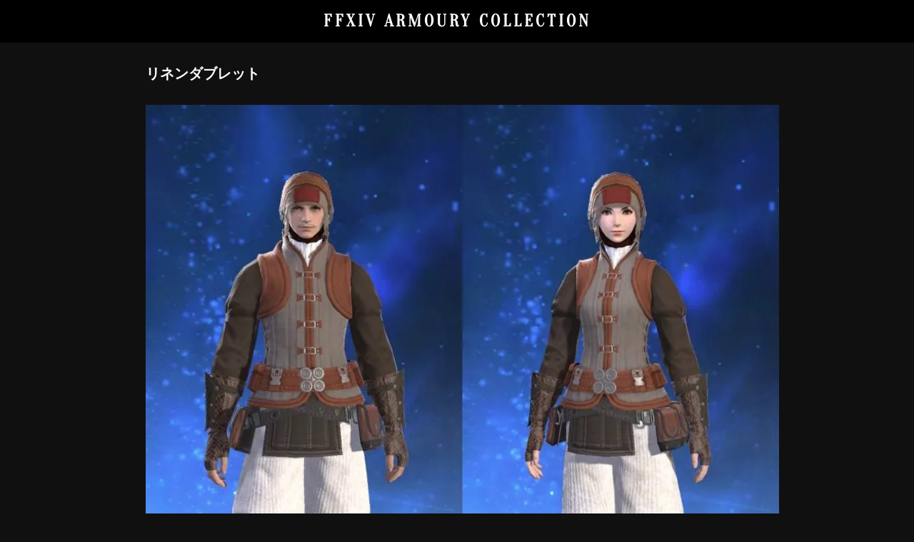

--- FILE ---
content_type: text/html; charset=UTF-8
request_url: https://www.ffxivcollection.com/linen-doublet/
body_size: 5125
content:
<!DOCTYPE html>
<html lang="ja">
<head>
<meta charset="UTF-8">
<meta name="viewport" content="width=device-width, initial-scale=1, minimum-scale=1">
<meta name="description" content="リネンダブレットの詳細">
<meta name="twitter:card" content="summary_large_image">
<meta name="twitter:title" content="リネンダブレット｜FFXIV ARMOURY COLLECTION">
<meta name="twitter:description" content="リネンダブレットの詳細">
<meta property="og:title" content="リネンダブレット｜FFXIV ARMOURY COLLECTION">
<meta property="og:type" content="article">
<meta property="og:url" content="https://www.ffxivcollection.com/linen-doublet/">
<meta property="og:image" content="https://www.ffxivcollection.com/wp-content/uploads/images/patch-2/リネンダブレット/リネンダブレット-ogp.jpg?1582675694">
<meta property="og:site_name" content="FFXIV ARMOURY COLLECTION">
<meta property="og:description" content="リネンダブレットの詳細">
<link rel="alternate" hreflang="en" href="https://www.ffxivcollection.com/en/linen-doublet/">
<link rel="canonical" href="https://www.ffxivcollection.com/linen-doublet/">
<link rel="preconnect" href="https://fonts.googleapis.com">
<link rel="preconnect" href="https://fonts.gstatic.com" crossorigin>
<link rel="stylesheet" href="https://www.ffxivcollection.com/wp-content/themes/armourycollection/assets/css/fontawesome.css">
<link rel="stylesheet" href="https://www.ffxivcollection.com/wp-content/themes/armourycollection/assets/css/solid.min.css">
<link rel="stylesheet" href="https://www.ffxivcollection.com/wp-content/themes/armourycollection/assets/css/regular.min.css">
<link rel="icon" type="image/png" href="https://www.ffxivcollection.com/wp-content/themes/armourycollection/assets/images/armourycollection.png">
<link rel="apple-touch-icon" href="https://www.ffxivcollection.com/wp-content/themes/armourycollection/assets/images/armourycollection.png">
<!-- Google Adsense -->
<script async src="https://pagead2.googlesyndication.com/pagead/js/adsbygoogle.js?client=ca-pub-2559407462293428" crossorigin="anonymous"></script>
<!-- Google tag (gtag.js) -->
<script async src="https://www.googletagmanager.com/gtag/js?id=G-T9B4ZQ77JZ"></script>
<!-- モバイル端末で1回目がhover扱いになってしまう対応 -->
<script>document.addEventListener('touchstart',function(){});</script>
<script>
  window.dataLayer = window.dataLayer || [];
  function gtag(){dataLayer.push(arguments);}
  gtag('js', new Date());

  gtag('config', 'G-T9B4ZQ77JZ');
</script>
<title>リネンダブレット ｜ FFXIV ARMOURY COLLECTION</title>
<meta name='robots' content='max-image-preview:large' />
	<style>img:is([sizes="auto" i], [sizes^="auto," i]) { contain-intrinsic-size: 3000px 1500px }</style>
	<link rel='stylesheet' id='style-css' href='https://www.ffxivcollection.com/wp-content/themes/armourycollection/assets/css/style-singular.css?ver=0.0.1393903879' type='text/css' media='all' />
<script type="text/javascript" src="https://www.ffxivcollection.com/wp-includes/js/jquery/jquery.min.js?ver=3.7.1" id="jquery-core-js"></script>
<script type="text/javascript" src="https://www.ffxivcollection.com/wp-includes/js/jquery/jquery-migrate.min.js?ver=3.4.1" id="jquery-migrate-js"></script>
<link rel='shortlink' href='https://www.ffxivcollection.com/?p=1650' />
<link rel="alternate" title="oEmbed (JSON)" type="application/json+oembed" href="https://www.ffxivcollection.com/wp-json/oembed/1.0/embed?url=https%3A%2F%2Fwww.ffxivcollection.com%2Flinen-doublet%2F" />
<link rel="alternate" title="oEmbed (XML)" type="text/xml+oembed" href="https://www.ffxivcollection.com/wp-json/oembed/1.0/embed?url=https%3A%2F%2Fwww.ffxivcollection.com%2Flinen-doublet%2F&#038;format=xml" />
<link rel="icon" href="https://www.ffxivcollection.com/wp-content/uploads/2024/06/cropped-armourycollection-32x32.png" sizes="32x32" />
<link rel="icon" href="https://www.ffxivcollection.com/wp-content/uploads/2024/06/cropped-armourycollection-192x192.png" sizes="192x192" />
<link rel="apple-touch-icon" href="https://www.ffxivcollection.com/wp-content/uploads/2024/06/cropped-armourycollection-180x180.png" />
<meta name="msapplication-TileImage" content="https://www.ffxivcollection.com/wp-content/uploads/2024/06/cropped-armourycollection-270x270.png" />
</head>
<body class="wp-singular post-template-default single single-post postid-1650 single-format-standard wp-theme-armourycollection">
<header class="blur">
	<h1><a href="https://www.ffxivcollection.com/">FFXIV ARMOURY COLLECTION</a></h1>
	</header>

<div id="single-title" class="blur sticky">
	<h2>リネンダブレット	
				<a href="https://x.com/intent/post?url=https://www.ffxivcollection.com/linen-doublet/&text=リネンダブレット｜FFXIV ARMOURY COLLECTION" alt="share" target="_blank" rel="nofollow noopener noreferrer"><i class="fa-solid fa-share-nodes"></i></a>
	</h2>
</div>
<div id="wrapper">
<div id="contents">

<!-- タイトル -->
<section id="attire">
<h3 class="title no-sticky">リネンダブレット</h3>
<article><img class="attire-image" loading="lazy" src="https://www.ffxivcollection.com/wp-content/uploads/images/patch-2/リネンダブレット/リネンダブレット-square.jpg" alt="リネンダブレット's gearset image." width="436" height="436"></article><article><img class="attire-image" src="https://www.ffxivcollection.com/wp-content/uploads/images/patch-2/リネンダブレット/リネンダブレット-square-male.jpg" alt="リネンダブレット's gearset image male." width="436" height="436"></article><article><img class="attire-image" src="https://www.ffxivcollection.com/wp-content/uploads/images/patch-2/リネンダブレット/リネンダブレット-square-female.jpg" alt="リネンダブレット's gearset image female." width="436" height="436"></article><!-- 【AC】ディスプレイ広告 -->
<article class="ads-post-display">
<ins class="adsbygoogle"
     style="display:block"
     data-ad-client="ca-pub-2559407462293428"
     data-ad-slot="9300926202"
     data-ad-format="rectangle,horizontal"
     data-full-width-responsive="true"></ins>
<script>
     (adsbygoogle = window.adsbygoogle || []).push({});
</script>
</article>
</section>

<!-- クラス / ジョブ -->
<section id="job-class">
<h3 class="title blur"><div>クラス / ジョブ</div></h3>
<article>
<a href="/?s=&job=pld"><div><img alt="pld" src="https://www.ffxivcollection.com/wp-content/themes/armourycollection/assets/images/icons/job/pld.png" class="icon" width="24" height="24"><span>ナイト</span></div></a><a href="/?s=&job=war"><div><img alt="war" src="https://www.ffxivcollection.com/wp-content/themes/armourycollection/assets/images/icons/job/war.png" class="icon" width="24" height="24"><span>戦士</span></div></a><a href="/?s=&job=drk"><div><img alt="drk" src="https://www.ffxivcollection.com/wp-content/themes/armourycollection/assets/images/icons/job/drk.png" class="icon" width="24" height="24"><span>暗黒騎士</span></div></a><a href="/?s=&job=gnb"><div><img alt="gnb" src="https://www.ffxivcollection.com/wp-content/themes/armourycollection/assets/images/icons/job/gnb.png" class="icon" width="24" height="24"><span>ガンブレイカー</span></div></a><a href="/?s=&job=drg"><div><img alt="drg" src="https://www.ffxivcollection.com/wp-content/themes/armourycollection/assets/images/icons/job/drg.png" class="icon" width="24" height="24"><span>竜騎士</span></div></a><a href="/?s=&job=rpr"><div><img alt="rpr" src="https://www.ffxivcollection.com/wp-content/themes/armourycollection/assets/images/icons/job/rpr.png" class="icon" width="24" height="24"><span>リーパー</span></div></a><a href="/?s=&job=mnk"><div><img alt="mnk" src="https://www.ffxivcollection.com/wp-content/themes/armourycollection/assets/images/icons/job/mnk.png" class="icon" width="24" height="24"><span>モンク</span></div></a><a href="/?s=&job=sam"><div><img alt="sam" src="https://www.ffxivcollection.com/wp-content/themes/armourycollection/assets/images/icons/job/sam.png" class="icon" width="24" height="24"><span>侍</span></div></a><a href="/?s=&job=nin"><div><img alt="nin" src="https://www.ffxivcollection.com/wp-content/themes/armourycollection/assets/images/icons/job/nin.png" class="icon" width="24" height="24"><span>忍者</span></div></a><a href="/?s=&job=vpr"><div><img alt="vpr" src="https://www.ffxivcollection.com/wp-content/themes/armourycollection/assets/images/icons/job/vpr.png" class="icon" width="24" height="24"><span>ヴァイパー</span></div></a><a href="/?s=&job=brd"><div><img alt="brd" src="https://www.ffxivcollection.com/wp-content/themes/armourycollection/assets/images/icons/job/brd.png" class="icon" width="24" height="24"><span>吟遊詩人</span></div></a><a href="/?s=&job=mch"><div><img alt="mch" src="https://www.ffxivcollection.com/wp-content/themes/armourycollection/assets/images/icons/job/mch.png" class="icon" width="24" height="24"><span>機工士</span></div></a><a href="/?s=&job=dnc"><div><img alt="dnc" src="https://www.ffxivcollection.com/wp-content/themes/armourycollection/assets/images/icons/job/dnc.png" class="icon" width="24" height="24"><span>踊り子</span></div></a><a href="/?s=&job=blm"><div><img alt="blm" src="https://www.ffxivcollection.com/wp-content/themes/armourycollection/assets/images/icons/job/blm.png" class="icon" width="24" height="24"><span>黒魔道士</span></div></a><a href="/?s=&job=smn"><div><img alt="smn" src="https://www.ffxivcollection.com/wp-content/themes/armourycollection/assets/images/icons/job/smn.png" class="icon" width="24" height="24"><span>召喚士</span></div></a><a href="/?s=&job=rdm"><div><img alt="rdm" src="https://www.ffxivcollection.com/wp-content/themes/armourycollection/assets/images/icons/job/rdm.png" class="icon" width="24" height="24"><span>赤魔道士</span></div></a><a href="/?s=&job=pct"><div><img alt="pct" src="https://www.ffxivcollection.com/wp-content/themes/armourycollection/assets/images/icons/job/pct.png" class="icon" width="24" height="24"><span>ピクトマンサー</span></div></a><a href="/?s=&job=blu"><div><img alt="blu" src="https://www.ffxivcollection.com/wp-content/themes/armourycollection/assets/images/icons/job/blu.png" class="icon" width="24" height="24"><span>青魔道士</span></div></a><a href="/?s=&job=whm"><div><img alt="whm" src="https://www.ffxivcollection.com/wp-content/themes/armourycollection/assets/images/icons/job/whm.png" class="icon" width="24" height="24"><span>白魔道士</span></div></a><a href="/?s=&job=sch"><div><img alt="sch" src="https://www.ffxivcollection.com/wp-content/themes/armourycollection/assets/images/icons/job/sch.png" class="icon" width="24" height="24"><span>学者</span></div></a><a href="/?s=&job=ast"><div><img alt="ast" src="https://www.ffxivcollection.com/wp-content/themes/armourycollection/assets/images/icons/job/ast.png" class="icon" width="24" height="24"><span>占星術師</span></div></a><a href="/?s=&job=sge"><div><img alt="sge" src="https://www.ffxivcollection.com/wp-content/themes/armourycollection/assets/images/icons/job/sge.png" class="icon" width="24" height="24"><span>賢者</span></div></a><a href="/?s=&job=crp"><div><img alt="crp" src="https://www.ffxivcollection.com/wp-content/themes/armourycollection/assets/images/icons/job/crp.png" class="icon" width="24" height="24"><span>木工師</span></div></a><a href="/?s=&job=bsm"><div><img alt="bsm" src="https://www.ffxivcollection.com/wp-content/themes/armourycollection/assets/images/icons/job/bsm.png" class="icon" width="24" height="24"><span>鍛冶師</span></div></a><a href="/?s=&job=arm"><div><img alt="arm" src="https://www.ffxivcollection.com/wp-content/themes/armourycollection/assets/images/icons/job/arm.png" class="icon" width="24" height="24"><span>甲冑師</span></div></a><a href="/?s=&job=gsm"><div><img alt="gsm" src="https://www.ffxivcollection.com/wp-content/themes/armourycollection/assets/images/icons/job/gsm.png" class="icon" width="24" height="24"><span>彫金師</span></div></a><a href="/?s=&job=ltw"><div><img alt="ltw" src="https://www.ffxivcollection.com/wp-content/themes/armourycollection/assets/images/icons/job/ltw.png" class="icon" width="24" height="24"><span>革細工師</span></div></a><a href="/?s=&job=wvr"><div><img alt="wvr" src="https://www.ffxivcollection.com/wp-content/themes/armourycollection/assets/images/icons/job/wvr.png" class="icon" width="24" height="24"><span>裁縫師</span></div></a><a href="/?s=&job=alc"><div><img alt="alc" src="https://www.ffxivcollection.com/wp-content/themes/armourycollection/assets/images/icons/job/alc.png" class="icon" width="24" height="24"><span>錬金術師</span></div></a><a href="/?s=&job=cul"><div><img alt="cul" src="https://www.ffxivcollection.com/wp-content/themes/armourycollection/assets/images/icons/job/cul.png" class="icon" width="24" height="24"><span>調理師</span></div></a><a href="/?s=&job=min"><div><img alt="min" src="https://www.ffxivcollection.com/wp-content/themes/armourycollection/assets/images/icons/job/min.png" class="icon" width="24" height="24"><span>採掘師</span></div></a><a href="/?s=&job=btn"><div><img alt="btn" src="https://www.ffxivcollection.com/wp-content/themes/armourycollection/assets/images/icons/job/btn.png" class="icon" width="24" height="24"><span>園芸師</span></div></a><a href="/?s=&job=fsh"><div><img alt="fsh" src="https://www.ffxivcollection.com/wp-content/themes/armourycollection/assets/images/icons/job/fsh.png" class="icon" width="24" height="24"><span>漁師</span></div></a></article>
</section>

<!-- スペック -->
<section id="spec">
<h3 class="title blur"><div>スペック</div></h3>
<article>

<div style="grid-row: 1; grid-column: 1;"><p>ITEM Lv</p><p>41</p></div>
<div style="grid-row: 1; grid-column: 2;"><p>装備Lv</p><p>41</p></div>

<div style="grid-row: 2; grid-column: 1;"><p>パッチ</p><p>新生エオルゼア</p></div>

<div style="grid-row: 3; grid-column: 1 / 3;"><p>カテゴリー</p><p>製作装備</p></div>


<div style="grid-row: 4; grid-column: 1;"><p>染色</p>
<p class="yes"><i class="fa-regular fa-circle"></i></p></div>
<div style="grid-row: 4; grid-column: 2;"><p>マーケット取引</p>
<p class="yes"><i class="fa-regular fa-circle"></i></p></div>

<div style="grid-row: 5; grid-column: 1;"><p>ロスガル 頭表示</p>
<p class="no"><i class="fa-solid fa-xmark"></i></p></div>
<div style="grid-row: 5; grid-column: 2;"><p>ヴィエラ 頭表示</p>
<p class="no"><i class="fa-solid fa-xmark"></i></p></div>

<div style="grid-row: 6; grid-column: 1;"><p>性別制限</p>
<p><i class="fa-solid fa-minus"></i></p></div>

<div style="grid-row: 6; grid-column: 2;"><p>週制限</p>
<p><i class="fa-solid fa-minus"></i></p></div>

</article>
</section>

<section id="ads1">
<h3 class="title blur"><div>広告</div></h3>
<div class="wrap">
<!-- 【AC】ディスプレイ広告 -->
<article class="ads-post-display">
<ins class="adsbygoogle"
     style="display:block"
     data-ad-client="ca-pub-2559407462293428"
     data-ad-slot="9300926202"
     data-ad-format="rectangle,horizontal"
     data-full-width-responsive="true"></ins>
<script>
     (adsbygoogle = window.adsbygoogle || []).push({});
</script>
</article>
<div>
</section>

<!-- アイテム -->
<section id="item">
<h3 class="title blur"><div>アイテム</div></h3>
<div class="wrap">
<article>
<div class="item-image">
<img class="item" loading="lazy" src="https://www.ffxivcollection.com/wp-content/uploads/images/patch-2/リネンダブレット/ウールギャザラーコイフ.png" alt="' . $item_name . '" />
<img class="cover" loading="lazy" src="https://www.ffxivcollection.com/wp-content/themes/armourycollection/assets/images/cover.png" alt="cover" />
</div>
<div class="item-name">
<p class="region-name">頭防具</p>
<p>ウールギャザラーコイフ</p>
<div class="item-link">
<a class="item-link-1" href="https://jp.finalfantasyxiv.com/lodestone/playguide/db/item/e13980a48a1/?hq=1" target="_blank">
<img src="https://www.ffxivcollection.com/wp-content/themes/armourycollection/assets/images/loadstone.png" loading="lazy" alt="The Lodestone" />
</a>
<a class="item-link-2" href="https://mirapri.com/?keyword=ウールギャザラーコイフ" target="_blank">
<img src="https://www.ffxivcollection.com/wp-content/themes/armourycollection/assets/images/mirapri_snap.png" loading="lazy" alt="MIRAPRI SNAP" />
</a>
</div>

</div>
</article>
<article>
<div class="item-image">
<img class="item" loading="lazy" src="https://www.ffxivcollection.com/wp-content/uploads/images/patch-2/リネンダブレット/リネンダブレット.png" alt="' . $item_name . '" />
<img class="cover" loading="lazy" src="https://www.ffxivcollection.com/wp-content/themes/armourycollection/assets/images/cover.png" alt="cover" />
</div>
<div class="item-name">
<p class="region-name">胴防具</p>
<p>リネンダブレット</p>
<div class="item-link">
<a class="item-link-1" href="https://jp.finalfantasyxiv.com/lodestone/playguide/db/item/0c74ea69c41/?hq=1" target="_blank">
<img src="https://www.ffxivcollection.com/wp-content/themes/armourycollection/assets/images/loadstone.png" loading="lazy" alt="The Lodestone" />
</a>
<a class="item-link-2" href="https://mirapri.com/?keyword=リネンダブレット" target="_blank">
<img src="https://www.ffxivcollection.com/wp-content/themes/armourycollection/assets/images/mirapri_snap.png" loading="lazy" alt="MIRAPRI SNAP" />
</a>
</div>

</div>
</article>
<article>
<div class="item-image">
<img class="item" loading="lazy" src="https://www.ffxivcollection.com/wp-content/uploads/images/patch-2/リネンダブレット/ペイスト・ギャザラーフィンガレスグローブ.png" alt="' . $item_name . '" />
<img class="cover" loading="lazy" src="https://www.ffxivcollection.com/wp-content/themes/armourycollection/assets/images/cover.png" alt="cover" />
</div>
<div class="item-name">
<p class="region-name">手防具</p>
<p>ペイスト・ギャザラーフィンガレスグローブ</p>
<div class="item-link">
<a class="item-link-1" href="https://jp.finalfantasyxiv.com/lodestone/playguide/db/item/2823f0ec8a6/?hq=1" target="_blank">
<img src="https://www.ffxivcollection.com/wp-content/themes/armourycollection/assets/images/loadstone.png" loading="lazy" alt="The Lodestone" />
</a>
<a class="item-link-2" href="https://mirapri.com/?keyword=ペイスト・ギャザラーフィンガレスグローブ" target="_blank">
<img src="https://www.ffxivcollection.com/wp-content/themes/armourycollection/assets/images/mirapri_snap.png" loading="lazy" alt="MIRAPRI SNAP" />
</a>
</div>

</div>
</article>
<article>
<div class="item-image">
<img class="item" loading="lazy" src="https://www.ffxivcollection.com/wp-content/uploads/images/patch-2/リネンダブレット/ウールギャザラーサルエル.png" alt="' . $item_name . '" />
<img class="cover" loading="lazy" src="https://www.ffxivcollection.com/wp-content/themes/armourycollection/assets/images/cover.png" alt="cover" />
</div>
<div class="item-name">
<p class="region-name">脚防具</p>
<p>ウールギャザラーサルエル</p>
<div class="item-link">
<a class="item-link-1" href="https://jp.finalfantasyxiv.com/lodestone/playguide/db/item/31724991ae6/?hq=1" target="_blank">
<img src="https://www.ffxivcollection.com/wp-content/themes/armourycollection/assets/images/loadstone.png" loading="lazy" alt="The Lodestone" />
</a>
<a class="item-link-2" href="https://mirapri.com/?keyword=ウールギャザラーサルエル" target="_blank">
<img src="https://www.ffxivcollection.com/wp-content/themes/armourycollection/assets/images/mirapri_snap.png" loading="lazy" alt="MIRAPRI SNAP" />
</a>
</div>

</div>
</article>
<article>
<div class="item-image">
<img class="item" loading="lazy" src="https://www.ffxivcollection.com/wp-content/uploads/images/patch-2/リネンダブレット/ペイストギャザラークラコー.png" alt="' . $item_name . '" />
<img class="cover" loading="lazy" src="https://www.ffxivcollection.com/wp-content/themes/armourycollection/assets/images/cover.png" alt="cover" />
</div>
<div class="item-name">
<p class="region-name">足防具</p>
<p>ペイストギャザラークラコー</p>
<div class="item-link">
<a class="item-link-1" href="https://jp.finalfantasyxiv.com/lodestone/playguide/db/item/1292d6522b0/?hq=1" target="_blank">
<img src="https://www.ffxivcollection.com/wp-content/themes/armourycollection/assets/images/loadstone.png" loading="lazy" alt="The Lodestone" />
</a>
<a class="item-link-2" href="https://mirapri.com/?keyword=ペイストギャザラークラコー" target="_blank">
<img src="https://www.ffxivcollection.com/wp-content/themes/armourycollection/assets/images/mirapri_snap.png" loading="lazy" alt="MIRAPRI SNAP" />
</a>
</div>

</div>
</article>
</div>
</section>

<section id="ads2">
<h3 class="title blur"><div>広告</div></h3>
<div class="wrap">
<!-- 【AC】ディスプレイ広告 -->
<article class="ads-post-display">
<ins class="adsbygoogle"
     style="display:block"
     data-ad-client="ca-pub-2559407462293428"
     data-ad-slot="9300926202"
     data-ad-format="rectangle,horizontal"
     data-full-width-responsive="true"></ins>
<script>
     (adsbygoogle = window.adsbygoogle || []).push({});
</script>
</article>
<div>
</section>

<!-- 関連装備 -->
<section id="relation">
<h3 class="title blur"><div>関連装備</div></h3>
<div class="wrap">
<article><a href="https://www.ffxivcollection.com/woolen-robe/?nav=1&"><img class="attire-image" loading="lazy" src="https://www.ffxivcollection.com/wp-content/uploads/images/patch-2/ウールローブ/ウールローブ-square.jpg" alt="ウールローブ's gearset image." width="436" height="436"><div class="attire-information"><div><h2>ウールローブ</h2><hr><div class="attire-job-icon"></div></div></div></a></article><article><a href="https://www.ffxivcollection.com/linen-smock/?nav=1&"><img class="attire-image" loading="lazy" src="https://www.ffxivcollection.com/wp-content/uploads/images/patch-2/スモック/スモック-square.jpg" alt="スモック's gearset image." width="436" height="436"><div class="attire-information"><div><h2>スモック</h2><hr><div class="attire-job-icon"></div></div></div></a></article><article><a href="https://www.ffxivcollection.com/linen-doublet/?nav=1&"><img class="attire-image" loading="lazy" src="https://www.ffxivcollection.com/wp-content/uploads/images/patch-2/リネンダブレット/リネンダブレット-square.jpg" alt="リネンダブレット's gearset image." width="436" height="436"><div class="attire-information"><div><h2>リネンダブレット</h2><hr><div class="attire-job-icon"></div></div></div></a></article><article><a href="https://www.ffxivcollection.com/altered-woolen-gown/?nav=1&"><img class="attire-image" loading="lazy" src="https://www.ffxivcollection.com/wp-content/uploads/images/patch-5/オルタード・ウールガウン/オルタード・ウールガウン-square.jpg" alt="オルタード・ウールガウン's gearset image." width="436" height="436"><div class="attire-information"><div><h2>オルタード・ウールガウン</h2><hr><div class="attire-job-icon"></div></div></div></a></article><article><a href="https://www.ffxivcollection.com/vintage-doublet-vest/?nav=1&"><img class="attire-image" loading="lazy" src="https://www.ffxivcollection.com/wp-content/uploads/images/patch-2/ヴィンテージダブレットベスト/ヴィンテージダブレットベスト-square.jpg" alt="ヴィンテージダブレットベスト's gearset image." width="436" height="436"><div class="attire-information"><div><h2>ヴィンテージダブレットベスト</h2><hr><div class="attire-job-icon"></div></div></div></a></article></div>
</section>

<section id="ads3">
<h3 class="title blur"><div>広告</div></h3>
<div class="wrap">
<!-- 【AC】ディスプレイ広告 -->
<article class="ads-post-display">
<ins class="adsbygoogle"
     style="display:block"
     data-ad-client="ca-pub-2559407462293428"
     data-ad-slot="9300926202"
     data-ad-format="rectangle,horizontal"
     data-full-width-responsive="true"></ins>
<script>
     (adsbygoogle = window.adsbygoogle || []).push({});
</script>
</article>
<div>
</section>

<!-- 類似装備 -->
<section id="similar">
<h3 class="title blur"><div>類似装備</div></h3>
<div class="wrap">
<article><a href="https://www.ffxivcollection.com/dodore-doublet/?nav=1&"><img class="attire-image" loading="lazy" src="https://www.ffxivcollection.com/wp-content/uploads/images/patch-2/ドドレダブレット/ドドレダブレット-square.jpg" alt="ドドレダブレット's gearset image." width="436" height="436"><div class="attire-information"><div><h2>ドドレダブレット</h2><hr><div class="attire-job-icon"></div></div></div></a></article><article><a href="https://www.ffxivcollection.com/woolen-doublet/?nav=1&"><img class="attire-image" loading="lazy" src="https://www.ffxivcollection.com/wp-content/uploads/images/patch-2/ウールダブレット/ウールダブレット-square.jpg" alt="ウールダブレット's gearset image." width="436" height="436"><div class="attire-information"><div><h2>ウールダブレット</h2><hr><div class="attire-job-icon"></div></div></div></a></article><article><a href="https://www.ffxivcollection.com/linen-doublet/?nav=1&"><img class="attire-image" loading="lazy" src="https://www.ffxivcollection.com/wp-content/uploads/images/patch-2/リネンダブレット/リネンダブレット-square.jpg" alt="リネンダブレット's gearset image." width="436" height="436"><div class="attire-information"><div><h2>リネンダブレット</h2><hr><div class="attire-job-icon"></div></div></div></a></article><article><a href="https://www.ffxivcollection.com/vintage-doublet-vest/?nav=1&"><img class="attire-image" loading="lazy" src="https://www.ffxivcollection.com/wp-content/uploads/images/patch-2/ヴィンテージダブレットベスト/ヴィンテージダブレットベスト-square.jpg" alt="ヴィンテージダブレットベスト's gearset image." width="436" height="436"><div class="attire-information"><div><h2>ヴィンテージダブレットベスト</h2><hr><div class="attire-job-icon"></div></div></div></a></article><article><a href="https://www.ffxivcollection.com/frayed-cotton-doublet-vest/?nav=1&"><img class="attire-image" loading="lazy" src="https://www.ffxivcollection.com/wp-content/uploads/images/patch-2/オールドダブレットベスト/オールドダブレットベスト-square.jpg" alt="オールドダブレットベスト's gearset image." width="436" height="436"><div class="attire-information"><div><h2>オールドダブレットベスト</h2><hr><div class="attire-job-icon"></div></div></div></a></article><article><a href="https://www.ffxivcollection.com/apprentices-doublet/?nav=1&"><img class="attire-image" loading="lazy" src="https://www.ffxivcollection.com/wp-content/uploads/images/patch-2/アプレンティスダブレット/アプレンティスダブレット-square.jpg" alt="アプレンティスダブレット's gearset image." width="436" height="436"><div class="attire-information"><div><h2>アプレンティスダブレット</h2><hr><div class="attire-job-icon"></div></div></div></a></article><article><a href="https://www.ffxivcollection.com/velveteen-doublet-vest-of-crafting/?nav=1&"><img class="attire-image" loading="lazy" src="https://www.ffxivcollection.com/wp-content/uploads/images/patch-2/ベルベティーン・クラフターダブレットベスト/ベルベティーン・クラフターダブレットベスト-square.jpg" alt="ベルベティーン・クラフターダブレットベスト's gearset image." width="436" height="436"><div class="attire-information"><div><h2>ベルベティーン・クラフターダブレットベスト</h2><hr><div class="attire-job-icon"></div></div></div></a></article><article><a href="https://www.ffxivcollection.com/velveteen-doublet-vest-of-gathering/?nav=1&"><img class="attire-image" loading="lazy" src="https://www.ffxivcollection.com/wp-content/uploads/images/patch-2/ベルベティーン・ギャザラーダブレットベスト/ベルベティーン・ギャザラーダブレットベスト-square.jpg" alt="ベルベティーン・ギャザラーダブレットベスト's gearset image." width="436" height="436"><div class="attire-information"><div><h2>ベルベティーン・ギャザラーダブレットベスト</h2><hr><div class="attire-job-icon"></div></div></div></a></article><article><a href="https://www.ffxivcollection.com/serpent-privates-doublet/?nav=1&"><img class="attire-image" loading="lazy" src="https://www.ffxivcollection.com/wp-content/uploads/images/patch-2/グリダニアンプライベート・ダブレット/グリダニアンプライベート・ダブレット-square.jpg" alt="グリダニアンプライベート・ダブレット's gearset image." width="436" height="436"><div class="attire-information"><div><h2>グリダニアンプライベート・ダブレット</h2><hr><div class="attire-job-icon"></div></div></div></a></article><article><a href="https://www.ffxivcollection.com/storm-privates-doublet-vest/?nav=1&"><img class="attire-image" loading="lazy" src="https://www.ffxivcollection.com/wp-content/uploads/images/patch-2/ロミンサンプライベート・ダブレットベスト/ロミンサンプライベート・ダブレットベスト-square.jpg" alt="ロミンサンプライベート・ダブレットベスト's gearset image." width="436" height="436"><div class="attire-information"><div><h2>ロミンサンプライベート・ダブレットベスト</h2><hr><div class="attire-job-icon"></div></div></div></a></article><article><a href="https://www.ffxivcollection.com/initiates-doublet-vest/?nav=1&"><img class="attire-image" loading="lazy" src="https://www.ffxivcollection.com/wp-content/uploads/images/patch-2/イニシエートダブレットベスト/イニシエートダブレットベスト-square.jpg" alt="イニシエートダブレットベスト's gearset image." width="436" height="436"><div class="attire-information"><div><h2>イニシエートダブレットベスト</h2><hr><div class="attire-job-icon"></div></div></div></a></article><article><a href="https://www.ffxivcollection.com/cotton-doublet-vest-of-crafting/?nav=1&"><img class="attire-image" loading="lazy" src="https://www.ffxivcollection.com/wp-content/uploads/images/patch-2/コットン・クラフターダブレットベスト/コットン・クラフターダブレットベスト-square.jpg" alt="コットン・クラフターダブレットベスト's gearset image." width="436" height="436"><div class="attire-information"><div><h2>コットン・クラフターダブレットベスト</h2><hr><div class="attire-job-icon"></div></div></div></a></article><article><a href="https://www.ffxivcollection.com/cotton-doublet-vest-of-gathering/?nav=1&"><img class="attire-image" loading="lazy" src="https://www.ffxivcollection.com/wp-content/uploads/images/patch-2/コットン・ギャザラーダブレットベスト/コットン・ギャザラーダブレットベスト-square.jpg" alt="コットン・ギャザラーダブレットベスト's gearset image." width="436" height="436"><div class="attire-information"><div><h2>コットン・ギャザラーダブレットベスト</h2><hr><div class="attire-job-icon"></div></div></div></a></article><article><a href="https://www.ffxivcollection.com/hempen-doublet-vest-of-crafting/?nav=1&"><img class="attire-image" loading="lazy" src="https://www.ffxivcollection.com/wp-content/uploads/images/patch-2/クラフターダブレットベスト/クラフターダブレットベスト-square.jpg" alt="クラフターダブレットベスト's gearset image." width="436" height="436"><div class="attire-information"><div><h2>クラフターダブレットベスト</h2><hr><div class="attire-job-icon"></div></div></div></a></article><article><a href="https://www.ffxivcollection.com/hempen-doublet-vest-of-gathering/?nav=1&"><img class="attire-image" loading="lazy" src="https://www.ffxivcollection.com/wp-content/uploads/images/patch-2/ギャザラーダブレットベスト/ギャザラーダブレットベスト-square.jpg" alt="ギャザラーダブレットベスト's gearset image." width="436" height="436"><div class="attire-information"><div><h2>ギャザラーダブレットベスト</h2><hr><div class="attire-job-icon"></div></div></div></a></article><article><a href="https://www.ffxivcollection.com/amateurs-doublet-vest/?nav=1&"><img class="attire-image" loading="lazy" src="https://www.ffxivcollection.com/wp-content/uploads/images/patch-2/アマチュアダブレットベスト/アマチュアダブレットベスト-square.jpg" alt="アマチュアダブレットベスト's gearset image." width="436" height="436"><div class="attire-information"><div><h2>アマチュアダブレットベスト</h2><hr><div class="attire-job-icon"></div></div></div></a></article><article><a href="https://www.ffxivcollection.com/onion-doublet/?nav=1&"><img class="attire-image" loading="lazy" src="https://www.ffxivcollection.com/wp-content/uploads/images/patch-2/オニオンアタイア/オニオンアタイア-square.jpg" alt="オニオンアタイア's gearset image." width="436" height="436"><div class="attire-information"><div><h2>オニオンアタイア</h2><hr><div class="attire-job-icon"></div></div></div></a></article><article><a href="https://www.ffxivcollection.com/ironworks-engineers-doublet/?nav=1&"><img class="attire-image" loading="lazy" src="https://www.ffxivcollection.com/wp-content/uploads/images/patch-3/ガーロンドアイアンワークスアタイア/ガーロンドアイアンワークスアタイア-square.jpg" alt="ガーロンドアイアンワークスアタイア's gearset image." width="436" height="436"><div class="attire-information"><div><h2>ガーロンドアイアンワークスアタイア</h2><hr><div class="attire-job-icon"></div></div></div></a></article></div>
</section>

<div id="navigation">
	<div class="left">
		<a id="back-to-list" href="/"><i class="fa-solid fa-arrow-left"></i>一覧に戻る</a>
	</div>
	<div class="center">
		<a id="home" href="/"><i class="fa-solid fa-house"></i>Home</a>
	</div>
	<div class="right">
		<a id="scroll-to-top" href="#"><i class="fa-solid fa-arrow-up"></i>Top</a>
	</div>
</div>

</div><footer>
<!-- 【AC】フッター広告 -->
<article class="ads-footer">
<ins class="adsbygoogle"
     style="display:block;"
     data-ad-client="ca-pub-2559407462293428"
     data-ad-slot="3667108536"
     data-ad-format="rectangle,horizontal"
     data-full-width-responsive="true"></ins>
<script>
     (adsbygoogle = window.adsbygoogle || []).push({});
</script>
</article>
<div id="link">
	<div class="left">
		<a href="/">FFXIV ARMOURY COLLECTION</a>
		<a href="https://weapon.ffxivcollection.com/" target="_blank">FFXIV WEAPON COLLECTION</a>
	</div>
	<div class="center">
		<a href="https://eriones.com/" target="_blank">FF14 ERIONES – エリオネス</a>
		<a href="http://ff14trombe.blog.fc2.com/" target="_blank">とろさんぽ in FINAL FANTASY XIV</a>
	</div>
	<div class="right">
		<a href="/policy/">プライバシーポリシー</a>
		<!--<a href="/contact/">お問い合わせ</a>-->
	</div>
</div>	<div id="copyright">© SQUARE ENIX</div>
</footer>
</div>
<script type="speculationrules">
{"prefetch":[{"source":"document","where":{"and":[{"href_matches":"\/*"},{"not":{"href_matches":["\/wp-*.php","\/wp-admin\/*","\/wp-content\/uploads\/*","\/wp-content\/*","\/wp-content\/plugins\/*","\/wp-content\/themes\/armourycollection\/*","\/*\\?(.+)"]}},{"not":{"selector_matches":"a[rel~=\"nofollow\"]"}},{"not":{"selector_matches":".no-prefetch, .no-prefetch a"}}]},"eagerness":"conservative"}]}
</script>
<script type="text/javascript" src="https://www.ffxivcollection.com/wp-content/themes/armourycollection/assets/js/script.js?ver=0.0.1228124630" id="script-js"></script>
</body>
</html>

--- FILE ---
content_type: text/html; charset=utf-8
request_url: https://www.google.com/recaptcha/api2/aframe
body_size: 268
content:
<!DOCTYPE HTML><html><head><meta http-equiv="content-type" content="text/html; charset=UTF-8"></head><body><script nonce="Gz7n8dc0N_kOkGB-4jOXUg">/** Anti-fraud and anti-abuse applications only. See google.com/recaptcha */ try{var clients={'sodar':'https://pagead2.googlesyndication.com/pagead/sodar?'};window.addEventListener("message",function(a){try{if(a.source===window.parent){var b=JSON.parse(a.data);var c=clients[b['id']];if(c){var d=document.createElement('img');d.src=c+b['params']+'&rc='+(localStorage.getItem("rc::a")?sessionStorage.getItem("rc::b"):"");window.document.body.appendChild(d);sessionStorage.setItem("rc::e",parseInt(sessionStorage.getItem("rc::e")||0)+1);localStorage.setItem("rc::h",'1768663238786');}}}catch(b){}});window.parent.postMessage("_grecaptcha_ready", "*");}catch(b){}</script></body></html>